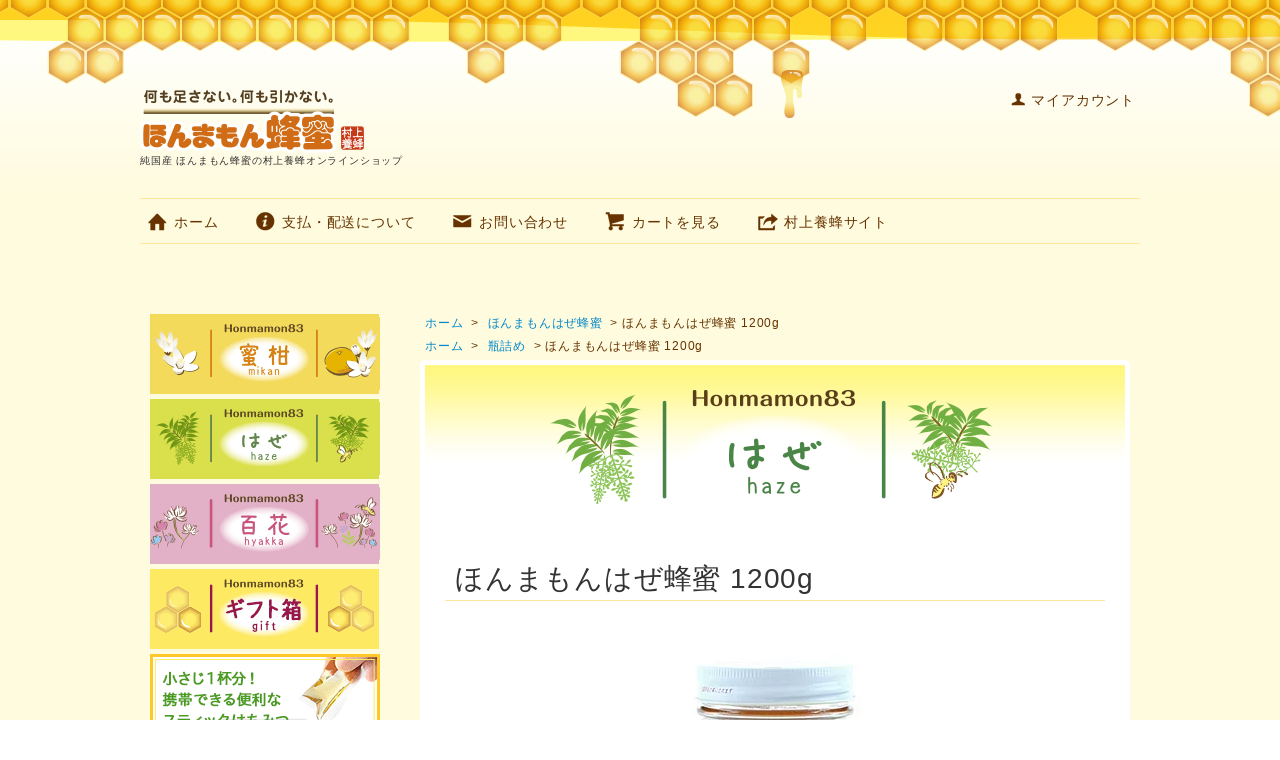

--- FILE ---
content_type: text/html; charset=EUC-JP
request_url: https://honmamon83.shop-pro.jp/?pid=156617360
body_size: 7371
content:
<!DOCTYPE html PUBLIC "-//W3C//DTD XHTML 1.0 Transitional//EN" "http://www.w3.org/TR/xhtml1/DTD/xhtml1-transitional.dtd">
<html xmlns:og="http://ogp.me/ns#" xmlns:fb="http://www.facebook.com/2008/fbml" xmlns:mixi="http://mixi-platform.com/ns#" xmlns="http://www.w3.org/1999/xhtml" xml:lang="ja" lang="ja" dir="ltr">
<head>
<meta http-equiv="content-type" content="text/html; charset=euc-jp" />
<meta http-equiv="X-UA-Compatible" content="IE=edge,chrome=1" />
<title>ほんまもんはぜ蜂蜜 1200g - 純国産 ほんまもん蜂蜜の村上養蜂オンラインショップ</title>
<meta name="Keywords" content="蜂蜜,純国産,はぜ,蜜" />
<meta name="Description" content="すっきりとした爽やかな味わいで、ハーブのような蜂蜜です。和歌山の村上養蜂がハゼの木から採蜜した混じりけなしの純国産天然生蜂蜜です。" />
<meta name="Author" content="村上養蜂" />
<meta name="Copyright" content="村上養蜂" />
<meta http-equiv="content-style-type" content="text/css" />
<meta http-equiv="content-script-type" content="text/javascript" />
<link rel="stylesheet" href="https://honmamon83.shop-pro.jp/css/framework/colormekit.css" type="text/css" />
<link rel="stylesheet" href="https://honmamon83.shop-pro.jp/css/framework/colormekit-responsive.css" type="text/css" />
<link rel="stylesheet" href="https://img07.shop-pro.jp/PA01325/445/css/4/index.css?cmsp_timestamp=20220428134132" type="text/css" />
<link rel="stylesheet" href="https://img07.shop-pro.jp/PA01325/445/css/4/product.css?cmsp_timestamp=20220428134132" type="text/css" />

<link rel="alternate" type="application/rss+xml" title="rss" href="https://honmamon83.shop-pro.jp/?mode=rss" />
<link rel="shortcut icon" href="https://img07.shop-pro.jp/PA01325/445/favicon.ico?cmsp_timestamp=20241025164220" />
<script type="text/javascript" src="//ajax.googleapis.com/ajax/libs/jquery/1.7.2/jquery.min.js" ></script>
<meta property="og:title" content="ほんまもんはぜ蜂蜜 1200g - 純国産 ほんまもん蜂蜜の村上養蜂オンラインショップ" />
<meta property="og:description" content="すっきりとした爽やかな味わいで、ハーブのような蜂蜜です。和歌山の村上養蜂がハゼの木から採蜜した混じりけなしの純国産天然生蜂蜜です。" />
<meta property="og:url" content="https://honmamon83.shop-pro.jp?pid=156617360" />
<meta property="og:site_name" content="純国産 ほんまもん蜂蜜の村上養蜂オンラインショップ" />
<meta property="og:image" content="https://img07.shop-pro.jp/PA01325/445/product/156617360.jpg?cmsp_timestamp=20210106112802"/>
<meta property="og:type" content="product" />
<meta property="product:price:amount" content="5400" />
<meta property="product:price:currency" content="JPY" />
<meta property="product:product_link" content="https://honmamon83.shop-pro.jp?pid=156617360" />
<script>
  var Colorme = {"page":"product","shop":{"account_id":"PA01325445","title":"\u7d14\u56fd\u7523 \u307b\u3093\u307e\u3082\u3093\u8702\u871c\u306e\u6751\u4e0a\u990a\u8702\u30aa\u30f3\u30e9\u30a4\u30f3\u30b7\u30e7\u30c3\u30d7"},"basket":{"total_price":0,"items":[]},"customer":{"id":null},"inventory_control":"product","product":{"shop_uid":"PA01325445","id":156617360,"name":"\u307b\u3093\u307e\u3082\u3093\u306f\u305c\u8702\u871c 1200g","model_number":"","stock_num":5,"sales_price":5000,"sales_price_including_tax":5400,"variants":[{"id":1,"option1_value":"\u5316\u7ca7\u7bb1\u306a\u3057","option2_value":"","title":"\u5316\u7ca7\u7bb1\u306a\u3057","model_number":"","stock_num":null,"option_price":5000,"option_price_including_tax":5400,"option_members_price":5000,"option_members_price_including_tax":5400},{"id":2,"option1_value":"\u5316\u7ca7\u7bb1\u5165\u308a+100\u5186\uff08\u7a0e\u5225\uff09","option2_value":"","title":"\u5316\u7ca7\u7bb1\u5165\u308a+100\u5186\uff08\u7a0e\u5225\uff09","model_number":"","stock_num":null,"option_price":5100,"option_price_including_tax":5508,"option_members_price":5100,"option_members_price_including_tax":5508}],"category":{"id_big":2393117,"id_small":0},"groups":[{"id":2513305}],"members_price":5000,"members_price_including_tax":5400}};

  (function() {
    function insertScriptTags() {
      var scriptTagDetails = [];
      var entry = document.getElementsByTagName('script')[0];

      scriptTagDetails.forEach(function(tagDetail) {
        var script = document.createElement('script');

        script.type = 'text/javascript';
        script.src = tagDetail.src;
        script.async = true;

        if( tagDetail.integrity ) {
          script.integrity = tagDetail.integrity;
          script.setAttribute('crossorigin', 'anonymous');
        }

        entry.parentNode.insertBefore(script, entry);
      })
    }

    window.addEventListener('load', insertScriptTags, false);
  })();
</script>
<script async src="https://zen.one/analytics.js"></script>
</head>
<body>
<meta name="colorme-acc-payload" content="?st=1&pt=10029&ut=156617360&at=PA01325445&v=20260127164253&re=&cn=a5f1e421b7b58db4ecbc2ac124e452b0" width="1" height="1" alt="" /><script>!function(){"use strict";Array.prototype.slice.call(document.getElementsByTagName("script")).filter((function(t){return t.src&&t.src.match(new RegExp("dist/acc-track.js$"))})).forEach((function(t){return document.body.removeChild(t)})),function t(c){var r=arguments.length>1&&void 0!==arguments[1]?arguments[1]:0;if(!(r>=c.length)){var e=document.createElement("script");e.onerror=function(){return t(c,r+1)},e.src="https://"+c[r]+"/dist/acc-track.js?rev=3",document.body.appendChild(e)}}(["acclog001.shop-pro.jp","acclog002.shop-pro.jp"])}();</script><script src="https://img.shop-pro.jp/tmpl_js/73/jquery.tile.js"></script>
<script src="https://img.shop-pro.jp/tmpl_js/73/jquery.skOuterClick.js"></script>
<div id="wrapper" class="container mar_auto pad_t_20">
  <div id="header" class="mar_b_30">
    
    <ul class="inline pull-right col-sm-12 hidden-phone txt_r">
      <li>
        <a href="https://honmamon83.shop-pro.jp/?mode=myaccount" class="txt_c_630"><i class="icon-b icon-user va-10 mar_r_5"></i>マイアカウント</a>
      </li>
          </ul>
    
    
        
    <div class="txt_24"><a href="./"><img src="https://img07.shop-pro.jp/PA01325/445/PA01325445.png?cmsp_timestamp=20241025164220" alt="純国産 ほんまもん蜂蜜の村上養蜂オンラインショップ" /></a></div>
          <p class="txt_10">純国産 ほんまもん蜂蜜の村上養蜂オンラインショップ</p>
        <ul class="inline mar_t_30 bor_t_1 bor_b_1">
      <li class="pad_v_10 mar_r_20"><a href="./" class="txt_c_630"><i class="icon-lg-b icon-home va-30 mar_r_5"></i>ホーム</a></li>
      <li class="pad_v_10 mar_r_20"><a href="https://honmamon83.shop-pro.jp/?mode=sk" class="txt_c_630"><i class="icon-lg-b icon-help va-30 mar_r_5"></i>支払・配送について</a></li>
            <li class="pad_v_10 mar_r_20"><a href="https://honmamon83.shop-pro.jp/customer/inquiries/new" class="txt_c_630"><i class="icon-lg-b icon-mail va-30 mar_r_5"></i>お問い合わせ</a></li>
      <li class="pad_v_10 mar_r_20"><a href="https://honmamon83.shop-pro.jp/cart/proxy/basket?shop_id=PA01325445&shop_domain=honmamon83.shop-pro.jp" class="txt_c_630"><i class="icon-lg-b icon-cart va-30 mar_r_5"></i>カートを見る</a></li>
      <li class="pad_v_10 mar_r_20"><a href="http://www.honmamon83.jp" class="txt_c_630" target="_blank"><i class="icon-lg-b icon-blank va-30 mar_r_5"></i>村上養蜂サイト</a></li>
    </ul>
  </div>
  <div class="row">
    <div id="contents" class="col col-lg-9 col-sm-12 mar_b_50">
      <div id="product">
  
  <div class="small-12 large-12 columns">
    <ul class="topicpath-nav inline txt_12">
      <li><a href="./">ホーム</a></li>
              <li>&nbsp;&gt;&nbsp;<a href="?mode=cate&cbid=2393117&csid=0">ほんまもんはぜ蜂蜜</a></li>
                  <li>&nbsp;&gt;&nbsp;ほんまもんはぜ蜂蜜 1200g</li>
    </ul>
          <ul class="topicpath-nav inline txt_12">
        <li><a href="./">ホーム</a></li>
                  <li>&nbsp;&gt;&nbsp;<a href="https://honmamon83.shop-pro.jp/?mode=grp&gid=2513305">瓶詰め</a></li>
                <li>&nbsp;&gt;&nbsp;ほんまもんはぜ蜂蜜 1200g</li>
      </ul>
      </div>
  
      <form name="product_form" method="post" action="https://honmamon83.shop-pro.jp/cart/proxy/basket/items/add">

  <h2 class="h_product">
            		        <img src="https://img21.shop-pro.jp/PA01325/445/etc/h_haze.png" alt="ほんまもんはぜ蜂蜜">
    		          </h2>

  <div class="pd20">

      <h2 class="pad_l_10 mar_b_20 txt_28 txt_fwn bor_b_1">ほんまもんはぜ蜂蜜 1200g</h2>

      
              <ul class="product-image row unstyled">
                      <li class="col col-lg-12 mar_b_20 txt_c">
              <img src="https://img07.shop-pro.jp/PA01325/445/product/156617360.jpg?cmsp_timestamp=20210106112802" />
            </li>
                                              <li class="col col-lg-12 mar_b_20 txt_c">
                <img src="https://img07.shop-pro.jp/PA01325/445/product/156617360_o1.jpg?cmsp_timestamp=20210106112802" />
              </li>
                                                <li class="col col-lg-12 mar_b_20 txt_c">
                <img src="https://img07.shop-pro.jp/PA01325/445/product/156617360_o2.jpg?cmsp_timestamp=20210106112802" />
              </li>
                                                                                                                                                                                                                                                                                                                                                                                                                                                                                                                                                                                                                                                                                                                                                                                                                                                                                                                                                                                                                                                                                                        </ul>
            

      <div class="row">
        
        <div class="product-order-exp clearfix col-lg-12 mar_t_50 mar_b_50">
          <p class="outline">ハゼの木はコンペイトウのような可憐な黄色の花を咲かせ、秋には真っ赤に紅葉し素敵な変化を見せてくれます。すっきりとした爽やかな味わいで、ハーブのような蜂蜜です。森の中にいるような自然の樹の香りも特長です。</p>

<p class="howto">そのままお召し上がり頂く他に、トースト、紅茶、ヨーグルト、スムージー、カレー、果実漬、料理のかくし味など様々な用途にお使い頂けます。ほんまもんはぜ蜂蜜は、特に冷たい飲み物にオススメです。</p>

<table>
  <tr><th>採蜜期間</th><td>5月下旬～6月上旬（約2週間）</td></tr>
  <tr><th>賞味期限</th><td>2年</td></tr>
  <tr><th>保存方法</th><td>直射日光を避け、常温で保存して下さい。</td></tr>
</table>

<ul class="notice">
<li>純粋な天然蜂蜜です。気温の低下により結晶化することがありますが、当養蜂場ではそのままの形でお届けしています。品質に問題はありません。</li>
<li>結晶化した蜂蜜は、そのままパンなどに塗って美味しくお召し上がりいただけますし、お料理にも垂れずにご利用いただけるので便利です。溶かしてお使いになる場合は、40&#8451;ぐらいでゆっくりと湯せんをして下さい。</li>
<li>稀に黒い斑点が混入する場合がありますが、自然界の花粉等ですので品質に問題はありません。</li>
<li>ラッピング、熨斗も承ります。お問い合わせください。</li>
<li>蜂蜜は、１歳未満の乳児に食べさせないようご注意下さい。</li>
</ul>
        </div>
        

        
        <div class="col col-lg-6 col-sm-12 mar_b_30">
          <table class="table table-bordered">
                        <tr>
              <th>
                販売価格              </th>
              <td>
                
                5,400円(税400円)
                
                              </td>
            </tr>
                                              </table>

          
                     <div class="prduct-option row">
                                                <div class="col col-lg-6 col-sm-12 mar_b_20">
                    <div>化粧箱</div>
                    <select name="option1">
                      <option label="化粧箱なし" value="76598054,0">化粧箱なし</option>
<option label="化粧箱入り+100円（税別）" value="76598054,1">化粧箱入り+100円（税別）</option>

                    </select>
                  </div>
                                          </div>
                    

          
          <div class="product-order mar_b_50">
            <div>
                              <div class="mar_t_20 mar_b_20">
                  <span class="input-prepend input-append">
                    <a href="javascript:f_change_num2(document.product_form.product_num,'1',1,5);" class="btn pad_10"><i class="icon-lg-b icon-chevron_up"></i></a>
                    <input type="text" name="product_num" value="1" class="pad_10" />
                    <a href="javascript:f_change_num2(document.product_form.product_num,'0',1,5);" class="btn pad_10"><i class="icon-lg-b icon-chevron_down"></i></a>
                  </span>
                                      <span class="txt_24 mar_l_10 pad_t_5 pad_l_5">個</span>
                                  </div>
                <div class="mar_t_20 mar_b_20">
                  <span class="disable_cartin mar_5">
                    <button class="btn btn-lg btn-addcart" type="submit"><i class="icon-lg-b icon-cart va-20 mar_r_5"></i>カートに入れる</button>
                  </span>
                                  </div>
                            <p class="stock_error hide mar_t_20 mar_b_20"></p>
            </div>
          </div>
          

          
                    

          <input type="hidden" name="user_hash" value="93ef3c95310d6c365ffe3fe5602e2760"><input type="hidden" name="members_hash" value="93ef3c95310d6c365ffe3fe5602e2760"><input type="hidden" name="shop_id" value="PA01325445"><input type="hidden" name="product_id" value="156617360"><input type="hidden" name="members_id" value=""><input type="hidden" name="back_url" value="https://honmamon83.shop-pro.jp/?pid=156617360"><input type="hidden" name="reference_token" value="4250e94db39e46ff9dac44d2cbc74a9c"><input type="hidden" name="shop_domain" value="honmamon83.shop-pro.jp">

        </div>
        

        
        <div class="col col-lg-6 col-sm-12 mar_b_30">
          <ul class="mar_b_20">
                                      <li><a href="javascript:gf_OpenNewWindow('?mode=opt&pid=156617360','option','width=600:height=500');">オプションの値段詳細</a></li>
                        <li><a href="https://honmamon83.shop-pro.jp/?mode=sk#info">特定商取引法に基づく表記（返品等）</a></li>
            <li><a href="mailto:?subject=%E3%80%90%E7%B4%94%E5%9B%BD%E7%94%A3%20%E3%81%BB%E3%82%93%E3%81%BE%E3%82%82%E3%82%93%E8%9C%82%E8%9C%9C%E3%81%AE%E6%9D%91%E4%B8%8A%E9%A4%8A%E8%9C%82%E3%82%AA%E3%83%B3%E3%83%A9%E3%82%A4%E3%83%B3%E3%82%B7%E3%83%A7%E3%83%83%E3%83%97%E3%80%91%E3%81%AE%E3%80%8C%E3%81%BB%E3%82%93%E3%81%BE%E3%82%82%E3%82%93%E3%81%AF%E3%81%9C%E8%9C%82%E8%9C%9C%201200g%E3%80%8D%E3%81%8C%E3%81%8A%E3%81%99%E3%81%99%E3%82%81%E3%81%A7%E3%81%99%EF%BC%81&body=%0D%0A%0D%0A%E2%96%A0%E5%95%86%E5%93%81%E3%80%8C%E3%81%BB%E3%82%93%E3%81%BE%E3%82%82%E3%82%93%E3%81%AF%E3%81%9C%E8%9C%82%E8%9C%9C%201200g%E3%80%8D%E3%81%AEURL%0D%0Ahttps%3A%2F%2Fhonmamon83.shop-pro.jp%2F%3Fpid%3D156617360%0D%0A%0D%0A%E2%96%A0%E3%82%B7%E3%83%A7%E3%83%83%E3%83%97%E3%81%AEURL%0Ahttps%3A%2F%2Fhonmamon83.shop-pro.jp%2F">この商品を友達に教える</a></li>
            <li><a href="https://honmamon83.shop-pro.jp/customer/products/156617360/inquiries/new">この商品について問い合わせる</a></li>
            <li><a href="https://honmamon83.shop-pro.jp/?mode=cate&cbid=2393117&csid=0">買い物を続ける</a></li>
          </ul>
          <ul class="unstyled">
            <li>
              <div class="line-it-button" data-lang="ja" data-type="share-a" data-ver="3"
                         data-color="default" data-size="small" data-count="false" style="display: none;"></div>
                       <script src="https://www.line-website.com/social-plugins/js/thirdparty/loader.min.js" async="async" defer="defer"></script>
              
              <a href="https://twitter.com/share" class="twitter-share-button" data-url="https://honmamon83.shop-pro.jp/?pid=156617360" data-text="" data-lang="ja" >ツイート</a>
<script charset="utf-8">!function(d,s,id){var js,fjs=d.getElementsByTagName(s)[0],p=/^http:/.test(d.location)?'http':'https';if(!d.getElementById(id)){js=d.createElement(s);js.id=id;js.src=p+'://platform.twitter.com/widgets.js';fjs.parentNode.insertBefore(js,fjs);}}(document, 'script', 'twitter-wjs');</script>
            </li>
            <li>
                                                        
            </li>
          </ul>
          <div class="free_shipping"><i class="icon-lg-b icon-help va-30 mar_r_5"></i>8,000円（税別）以上、送料無料</div>

        </div>
        

      </div>

    </div>

    </form>
  </div>


      
            

    </div>
    <div id="side" class="col col-lg-3 col-sm-12 mar_b_50">

      
      <ul class="unstyled">
        <li><a href="./?mode=cate&cbid=1975999&csid=0" title="ほんまもん蜜柑蜂蜜"><img src="https://img21.shop-pro.jp/PA01325/445/etc/side_bn_mikan.gif"></a></li>
				<li><a href="./?mode=cate&cbid=2393117&csid=0" title="ほんまもんはぜ蜂蜜"><img src="https://img21.shop-pro.jp/PA01325/445/etc/side_bn_haze.gif"></a></li>
        <li><a href="./?mode=cate&cbid=1976061&csid=0" title="ほんまもん百花蜂蜜"><img src="https://img21.shop-pro.jp/PA01325/445/etc/side_bn_hyakka.gif"></a></li>
        <li><a href="./?mode=grp&gid=2513304" title="ほんまもん蜂蜜ギフト箱"><img src="https://img21.shop-pro.jp/PA01325/445/etc/side_bn_gift.gif"></a></li>
				<li><a href="./?pid=156617836" title="ほんまもん蜂蜜３種類が入ったお試しスティックタイプ（各7g×6本入り）"><img src="https://img21.shop-pro.jp/PA01325/445/etc/side_bn_trial.gif"></a></li>
      </ul>

      
            
      
      <form action="https://honmamon83.shop-pro.jp/" method="GET" class="mar_b_50">
        <input type="hidden" name="mode" value="srh" />
        <select name="cid" class="mar_t_10 mar_b_10">
          <option value="">カテゴリーを選択</option>
                      <option value="1975999,0">ほんまもん蜜柑蜂蜜</option>
                      <option value="2393117,0">ほんまもんはぜ蜂蜜</option>
                      <option value="1976061,0">ほんまもん百花蜂蜜</option>
                      <option value="2393122,0">ジュース</option>
                      <option value="1976063,0">詰合せ</option>
                  </select>
        <input type="text" name="keyword" />
        <button class="btn btn-xs"><i class="icon-lg-b icon-search va-35"></i><span class="visible-phone mar_l_5 pad_r_5 txt_14">SEARCH</span></button>
      </form>
      
      

                        <div>
            <h3 class="pad_l_10">カテゴリーから探す</h3>
            <ul class="unstyled bor_b_1 mar_b_50">
                      <li class="pad_10 bor_t_1">
                <a href="https://honmamon83.shop-pro.jp/?mode=cate&cbid=1975999&csid=0" class="show txt_c_630">
                                    ほんまもん蜜柑蜂蜜
                </a>
              </li>
                                    <li class="pad_10 bor_t_1">
                <a href="https://honmamon83.shop-pro.jp/?mode=cate&cbid=2393117&csid=0" class="show txt_c_630">
                                    ほんまもんはぜ蜂蜜
                </a>
              </li>
                                    <li class="pad_10 bor_t_1">
                <a href="https://honmamon83.shop-pro.jp/?mode=cate&cbid=1976061&csid=0" class="show txt_c_630">
                                    ほんまもん百花蜂蜜
                </a>
              </li>
                                    <li class="pad_10 bor_t_1">
                <a href="https://honmamon83.shop-pro.jp/?mode=cate&cbid=2393122&csid=0" class="show txt_c_630">
                                    ジュース
                </a>
              </li>
                                    <li class="pad_10 bor_t_1">
                <a href="https://honmamon83.shop-pro.jp/?mode=cate&cbid=1976063&csid=0" class="show txt_c_630">
                                    詰合せ
                </a>
              </li>
                    </ul>
          </div>
                    
      
                        <div>
            <h3 class="pad_l_10">グループから探す</h3>
            <ul class="unstyled bor_b_1 mar_b_50">
                    <li class="pad_10 bor_t_1">
              <a href="https://honmamon83.shop-pro.jp/?mode=grp&gid=2513409" class="show txt_c_630">
                                お試し
              </a>
            </li>
                                  <li class="pad_10 bor_t_1">
              <a href="https://honmamon83.shop-pro.jp/?mode=grp&gid=2513305" class="show txt_c_630">
                                瓶詰め
              </a>
            </li>
                                  <li class="pad_10 bor_t_1">
              <a href="https://honmamon83.shop-pro.jp/?mode=grp&gid=2513306" class="show txt_c_630">
                                チューブ容器
              </a>
            </li>
                                  <li class="pad_10 bor_t_1">
              <a href="https://honmamon83.shop-pro.jp/?mode=grp&gid=2513308" class="show txt_c_630">
                                スティックタイプ
              </a>
            </li>
                                  <li class="pad_10 bor_t_1">
              <a href="https://honmamon83.shop-pro.jp/?mode=grp&gid=2513304" class="show txt_c_630">
                                ギフト箱
              </a>
            </li>
                    </ul>
          </div>
              
      
      <div>
        <h3 class="pad_l_10">コンテンツ</h3>
        <ul class="unstyled bor_b_1 mar_b_50">
          
                    
                    <li class="pad_10 bor_t_1"><a href="https://honmamon83.shop-pro.jp/?mode=sk#payment" class="show txt_c_630">お支払い方法について</a></li>
          <li class="pad_10 bor_t_1"><a href="https://honmamon83.shop-pro.jp/?mode=sk" class="show txt_c_630">配送方法・送料について</a></li>
                    <li class="pad_10 bor_t_1 hidden-phone"><a href="https://honmamon83.shop-pro.jp/?mode=rss" class="txt_c_630">RSS</a>&nbsp;/&nbsp;<a href="https://honmamon83.shop-pro.jp/?mode=atom" class="txt_c_630">ATOM</a></li>
          
          <li class="pad_10 bor_t_1 visible-phone"><a href="https://honmamon83.shop-pro.jp/?mode=myaccount" class="txt_c_630">マイアカウント</a></li>
                    
        </ul>
      </div>
                    <div class="hidden-phone mar_b_50">
          <h3 class="pad_l_10">ショップについて</h3>
                      <img src="https://img07.shop-pro.jp/PA01325/445/PA01325445_m.jpg?cmsp_timestamp=20241025164220" class="show mar_auto" />
                    <p class="txt_fwb mar_t_10 pad_10 bor_t_1">村上養蜂</p>
          <p class="pad_l_10">〒649-6112<br>和歌山県紀の川市桃山町調月586-1<br>TEL＆FAX：0736-60-8701</p>
          <p class="pad_l_10 txt_c_630">蜜蜂のお世話から、蜂蜜の瓶詰めまで、家族で行っております。
生産量は限られますが、商品の品質・管理を徹底し、天然の蜂蜜を味わって頂けるよう取り組んでいます。</p>
          <p class="pad_l_10 txt_12"><i class="icon-lg-b icon-blank va-30 mar_r_5"></i><a href="http://www.honmamon83.jp" target="_blank">http://www.honmamon83.jp</a></p>
        </div>
          </div>
  </div>
  <div id="footer" class="pad_v_30 bor_t_1 txt_c">
    <ul class="inline">
      <li><a href="./" class="txt_c_630">ホーム</a></li>
      <li><a href="https://honmamon83.shop-pro.jp/?mode=sk" class="txt_c_630">支払・配送について</a></li>
      <li><a href="https://honmamon83.shop-pro.jp/?mode=sk#info" class="txt_c_630">特定商取引法に基づく表記</a></li>
      <li><a href="https://honmamon83.shop-pro.jp/?mode=privacy" class="txt_c_630">プライバシーポリシー</a></li>
      <li><a href="https://honmamon83.shop-pro.jp/customer/inquiries/new" class="txt_c_630">お問い合わせ</a></li>
    </ul>
    <p><address>&#169; 2015 Murakami Apiary.</address></p>
  </div>
</div>

<script>
  $(function () {
    // viewport
    var viewport = document.createElement('meta');
    viewport.setAttribute('name', 'viewport');
    viewport.setAttribute('content', 'width=device-width, initial-scale=1.0, maximum-scale=1.0');
    document.getElementsByTagName('head')[0].appendChild(viewport);

    function window_size_switch_func() {
      if($(window).width() >= 768) {
        // product option switch -> table
        $('#prd-opt-table').html($('.prd-opt-table').html());
        $('#prd-opt-table table').addClass('table table-bordered');
        $('#prd-opt-select').empty();
      } else {
        // product option switch -> select
        $('#prd-opt-table').empty();
        if($('#prd-opt-select > *').size() == 0) {
          $('#prd-opt-select').append($('.prd-opt-select').html());
        }
      }
    }
    window_size_switch_func();
    $(window).load(function () {
      $('.history-unit').tile();
    });
    $(window).resize(function () {
      window_size_switch_func();
      $('.history-unit').tile();
    });
  });
</script><script type="text/javascript" src="https://honmamon83.shop-pro.jp/js/cart.js" ></script>
<script type="text/javascript" src="https://honmamon83.shop-pro.jp/js/async_cart_in.js" ></script>
<script type="text/javascript" src="https://honmamon83.shop-pro.jp/js/product_stock.js" ></script>
<script type="text/javascript" src="https://honmamon83.shop-pro.jp/js/js.cookie.js" ></script>
<script type="text/javascript" src="https://honmamon83.shop-pro.jp/js/favorite_button.js" ></script>
</body></html>

--- FILE ---
content_type: text/css
request_url: https://img07.shop-pro.jp/PA01325/445/css/4/product.css?cmsp_timestamp=20220428134132
body_size: 1314
content:
.input-prepend.input-append input {
  font-size: 24px;
  padding-top: 11px;
  padding-bottom: 11px;
  width: 100px;
  text-align: right;
}

#product form {
    border-radius: 5px;
    -webkit-border-radius: 5px;
    -moz-border-radius: 5px;
    background: #fff;
    border: 5px solid #fff;
}

#product form .h_product {
  margin-top: 0;
  padding: 10px 0;
  text-align: center;
  background: url(https://img21.shop-pro.jp/PA01325/445/etc/title_bg.png) repeat-x 0 0;
  background-size: cover;
}

#product form .pd20 {
  padding: 0  20px;
}

.product-order-exp .outline {
	font-size: 1.38em;
}

.product-order-exp .howto {
    padding: 10px;
    border-radius: 5px;
    -webkit-border-radius: 5px;
    -moz-border-radius: 5px;
    border: 1px dotted #ffd222;
    background: #fff9e6;
}

.product-order-exp table {
	margin-top: 30px;
}

.product-order-exp table th,
.product-order-exp table td {
	padding: 0.5em;
	vertical-align: top;
	border: 2px solid #fff;
}

.product-order-exp table th {
	background: #ffd966;
	white-space: nowrap;
}

.product-order-exp table td {
	background: #fff9e6;
}

.product-order-exp ul.notice {
	margin-top: 30px;
	margin-left: 1em;
}

.product-order-exp ul.notice li {
	list-style-type: disc;
	color: #666 !important;
	font-size: 0.86em;
	margin-top: 0.25em;
}

.free_shipping {
    padding: 10px;
    text-align: center;
    background: #dcff73;
}